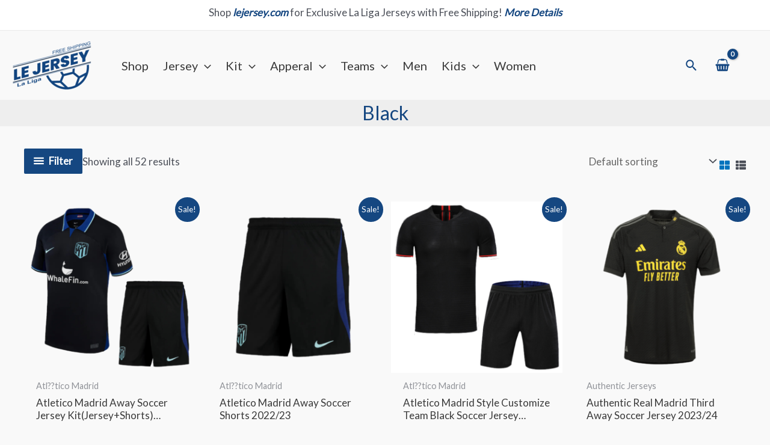

--- FILE ---
content_type: application/javascript
request_url: https://lejersey.com/wp-content/uploads/astra-addon/astra-addon-66a8905a81bc27-50996424.js?ver=4.1.4
body_size: 21804
content:
!function(n){n.fn.isInViewport=function(){var e=n(this).offset().top,a=e+n(this).outerHeight(),s=n(window).scrollTop(),t=s+n(window).height();return s<a&&e<t},AstraMenu={init:function(){this._bind(),document.querySelector("body").addEventListener("astraMenuHashLinkClicked",function(e){AstraMenu._close_fullscreen(e),AstraMenu._close_offcanvas(e)})},_bind:function(){astraAddon.off_canvas_enable||""?(n(document).on("click","."+astraAddon.off_canvas_trigger_class,{class:"ast-off-canvas-overlay"},AstraMenu._enable_offcanvas_overlay),n(document).on("click touchstart",".astra-off-canvas-sidebar-wrapper, .astra-off-canvas-sidebar-wrapper .ast-shop-filter-close",{class:"ast-off-canvas-overlay"},AstraMenu._close_offcanvas)):astraAddon.off_canvas_trigger_class&&n(document).on("click","."+astraAddon.off_canvas_trigger_class,AstraMenu._enable_collapsible_slider),n(document).on("click",".ast-flyout-above-menu-enable .ast-above-header .menu-toggle",AstraMenu._open_above_offcanvas),n(document).on("click touchstart",".ast-flyout-above-menu-overlay .ast-above-header-navigation-wrap, .ast-flyout-above-menu-overlay .ast-above-header .ast-nav-close",AstraMenu._close_above_offcanvas),n(document).on("click",".ast-flyout-below-menu-enable .ast-below-header .menu-toggle",AstraMenu._open_below_offcanvas),n(document).on("click touchstart",".ast-flyout-below-menu-overlay .ast-below-header-navigation-wrap, .ast-flyout-below-menu-overlay .ast-below-header .ast-nav-close",AstraMenu._close_below_offcanvas),n(document).on("click",".ast-fullscreen-below-menu-enable .ast-below-header .menu-toggle",AstraMenu._open_below_fullscreen),n(document).on("click",".ast-fullscreen-below-menu-overlay .ast-below-header .close",AstraMenu._close_below_fullscreen),n(document).on("click",".ast-fullscreen-above-menu-enable .ast-above-header .menu-toggle",AstraMenu._open_above_fullscreen),n(document).on("click",".ast-fullscreen-above-menu-overlay .ast-above-header .close",AstraMenu._close_above_fullscreen),n(document).on("click",".ast-flyout-menu-enable .main-header-bar .menu-toggle",{class:"ast-flyout-menu-overlay"},AstraMenu._enable_primary_menu_overlay),n(document).on("click",".ast-flyout-menu-overlay .main-header-bar-navigation, .ast-flyout-menu-overlay .main-header-bar .ast-nav-close",{class:"ast-flyout-menu-overlay"},AstraMenu._close_offcanvas),n(document).on("click",".ast-flyout-menu-overlay .main-header-bar-navigation",{class:"toggled"},AstraMenu._toggle_menu),n(document).on("click",".ast-fullscreen-menu-enable .main-header-bar .menu-toggle",AstraMenu._open_fullscreen),n(document).on("click",".ast-fullscreen-menu-overlay .main-header-bar .close",AstraMenu._close_fullscreen),n(document).on("click",".ast-fullscreen-menu-overlay .main-header-bar .close",{class:"toggled"},AstraMenu._toggle_menu),n(document).on("ready",AstraMenu._wp_admin_bar_visible),n(window).on("scroll",AstraMenu._wp_admin_bar_visible)},_open_above_fullscreen:function(e){e.preventDefault();var e=n("html").innerWidth(),a=(n("html").css("overflow","hidden"),n("html").innerWidth());n("html").css("margin-right",a-e),n("html").addClass("ast-fullscreen-above-menu-overlay"),n(".ast-above-header-navigation-wrap .close").length||(n(".ast-above-header-navigation-wrap").prepend('<span class="close">'+astraAddon.svgIconClose+"</span>"),n(".ast-above-header-navigation-wrap .close").css("right",a-e))},_open_below_fullscreen:function(e){e.preventDefault();var e=n("html").innerWidth(),a=(n("html").css("overflow","hidden"),n("html").innerWidth());n("html").css("margin-right",a-e),n("html").addClass("ast-fullscreen-below-menu-overlay"),n(".ast-below-header-navigation-wrap .close").length||(n(".ast-below-header-navigation-wrap").prepend('<span class="close">'+astraAddon.svgIconClose+"</span>"),n(".ast-below-header-navigation-wrap .close").css("right",a-e))},_open_fullscreen:function(e){e.preventDefault();var e=n("html").innerWidth(),a=(n("html").css("overflow","hidden"),n("html").innerWidth());n("html").css("margin-right",a-e),n("html").addClass("ast-fullscreen-menu-overlay"),n("html").addClass("ast-fullscreen-active"),n(".main-header-bar nav .close").length||(n(".main-header-bar nav").prepend('<span class="close">'+astraAddon.svgIconClose+"</span>"),n(".main-header-bar nav .close").css("right",a-e)),n(".ast-primary-menu-disabled .ast-header-custom-item .close").length||n(".ast-primary-menu-disabled .ast-header-custom-item .ast-merge-header-navigation-wrap").prepend('<span class="close">'+astraAddon.svgIconClose+"</span>")},_enable_offcanvas_overlay:function(e){e.preventDefault(),n(this).addClass("active");var a=n("html").innerWidth(),s=(n("html").css("overflow","hidden"),n("html").innerWidth());n("html").css("margin-right",s-a),n("html").addClass(e.data.class),setTimeout(function(){n("#cart-accessibility").focus()},100);const t=n(".ast-filter-wrap");t.hasClass("ast-accordion-layout")&&AstraMenu._accordion_initial_height()},_enable_collapsible_slider:function(e){e.preventDefault(),n(this).toggleClass("active"),n("body").hasClass("ast-header-break-point")&&!astraAddon.off_canvas_enable&&n(this).hasClass("active")&&n("html, body").animate({scrollTop:n(".ast-woocommerce-container").offset().top},500),n(".ast-collapse-filter").slideToggle();const a=n(".ast-filter-wrap");a.hasClass("ast-accordion-layout")&&AstraMenu._accordion_initial_height()},_enable_primary_menu_overlay:function(e){e.preventDefault(),n(".main-header-bar-navigation .close").length||n(".main-navigation").before('<span class="ast-nav-close close">'+astraAddon.svgIconClose+"</span>"),n(".ast-merge-header-navigation-wrap .close").length||n(".ast-merge-header-navigation-wrap").append('<span class="ast-nav-close close">'+astraAddon.svgIconClose+"</span>"),n("div.ast-masthead-custom-menu-items .close").length||n("div.ast-masthead-custom-menu-items").append('<span class="ast-nav-close close">'+astraAddon.svgIconClose+"</span>"),astraAddon.sticky_active&&n("html").css("overflow","hidden"),n("html").addClass(e.data.class),n("html").addClass("ast-offcanvas-active")},_open_above_offcanvas:function(e){e.preventDefault(),n(".ast-above-header-section .close").length||n(".ast-above-header-navigation").prepend('<span class="ast-nav-close close">'+astraAddon.svgIconClose+"</span>"),astraAddon.sticky_active&&n("html").css("overflow","hidden"),n("html").addClass("ast-flyout-above-menu-overlay")},_close_above_offcanvas:function(e){e.target.parentNode.parentNode===this&&(n("html").removeClass("ast-flyout-above-menu-overlay"),n(".ast-above-header .menu-toggle").removeClass("toggled"),n(".ast-above-header").removeClass("toggle-on"),astraAddon.sticky_active&&n("html").css("overflow",""))},_open_below_offcanvas:function(e){e.preventDefault(),n(".ast-below-header-actual-nav .close").length||n(".ast-below-header-actual-nav").prepend('<span class="ast-nav-close close">'+astraAddon.svgIconClose+"</span>"),astraAddon.sticky_active&&n("html").css("overflow","hidden"),n("html").addClass("ast-flyout-below-menu-overlay")},_close_below_offcanvas:function(e){e.target.parentNode.parentNode===this&&(n("html").removeClass("ast-flyout-below-menu-overlay"),n(".ast-below-header .menu-toggle").removeClass("toggled"),n(".ast-below-header").removeClass("toggle-on"),astraAddon.sticky_active&&n("html").css("overflow",""))},_close_offcanvas:function(e){const a=n(".astra-off-canvas-sidebar");var s=e.target.parentNode.parentNode===this||"astraMenuHashLinkClicked"===e.type;if(a.length?s||!a.is(e.target)&&0===a.has(e.target).length:s){e.data=e.data||{},e.data.class=e.data.class||"ast-flyout-menu-overlay ast-offcanvas-active",n("html").css({overflow:"","margin-left":"","margin-right":""}),n("html").removeClass(e.data.class);const t=n(".astra-shop-filter-button");t.hasClass("active")&&t.removeClass("active"),setTimeout(function(){n("html").removeClass("ast-offcanvas-active")},300)}},_close_above_fullscreen:function(e){n("html").css({overflow:"","margin-right":""}),n("html").removeClass("ast-fullscreen-above-menu-overlay"),n(".ast-above-header-navigation").removeClass("toggle-on").hide(),n(".ast-above-header .menu-toggle").hasClass("toggled")&&n(".ast-above-header .menu-toggle").removeClass("toggled")},_close_below_fullscreen:function(e){n("html").css({overflow:"","margin-right":""}),n("html").removeClass("ast-fullscreen-below-menu-overlay"),n(".ast-below-header .menu-toggle").hasClass("toggled")&&n(".ast-below-header .menu-toggle").removeClass("toggled")},_close_fullscreen:function(e){n("html").css({overflow:"","margin-right":""}),n("html").removeClass("ast-fullscreen-menu-overlay"),setTimeout(function(){n("html").removeClass("ast-fullscreen-active")},500),n(".main-header-bar-navigation").removeClass("toggle-on").hide()},_toggle_menu:function(e){n(".main-header-bar .menu-toggle").hasClass(e.data.class)&&n(".main-header-bar .menu-toggle").removeClass(e.data.class),n("html").hasClass("ast-fullscreen-active")&&setTimeout(function(){n("html").removeClass("ast-fullscreen-active")},500)},_toggle_above_menu:function(e){n(".ast-above-header .menu-toggle").hasClass(e.data.class)&&n(".ast-above-header .menu-toggle").removeClass(e.data.class)},_wp_admin_bar_visible:function(e){var a=n("#wpadminbar");a.length&&(a.isInViewport()?n("body").hasClass("ast-admin-bar-visible")||n("body").addClass("ast-admin-bar-visible"):n("body").hasClass("ast-admin-bar-visible")&&n("body").removeClass("ast-admin-bar-visible"))},_accordion_initial_height:function(e){n(".ast-filter-content").each(function(e,a){var s=n(this).innerHeight();n(a).css("max-height",s+"px")})}},n(function(){AstraMenu.init()})}(jQuery);astraToggleSetupPro=function(e,a,t){var l,n,o,r=!1;if(0<(l="off-canvas"===e||"full-width"===e?(n=document.querySelectorAll("#ast-mobile-popup, #ast-mobile-header"),(o=a.classList.contains("ast-header-break-point")?document.querySelectorAll("#ast-mobile-header .main-header-menu-toggle"):document.querySelectorAll("#ast-desktop-header .main-header-menu-toggle")).length):a.classList.contains("ast-header-break-point")?(n=document.querySelectorAll("#ast-mobile-header"),(r=!(0<(l=(o=document.querySelectorAll("#ast-mobile-header .main-header-menu-toggle")).length)))?1:l):(n=document.querySelectorAll("#ast-desktop-header"),(o=document.querySelectorAll("#ast-desktop-header .main-header-menu-toggle")).length))||r)for(var s=0;s<l;s++)if(r||(o[s].setAttribute("data-index",s),t[s]||(t[s]=o[s],o[s].addEventListener("click",astraNavMenuToggle,!1))),void 0!==n[s])for(var d,i=0;i<n.length;i++)if(0<(d=document.querySelector("header.site-header").classList.contains("ast-builder-menu-toggle-link")?n[i].querySelectorAll("ul.main-header-menu .menu-item-has-children > .menu-link, ul.main-header-menu .ast-menu-toggle"):n[i].querySelectorAll("ul.main-header-menu .ast-menu-toggle")).length)for(var g=0;g<d.length;g++)d[g].addEventListener("click",AstraToggleSubMenu,!1)},astraNavMenuTogglePro=function(e,a,t,l){e.preventDefault();var n=e.target.closest("#ast-desktop-header"),o=document.querySelector("#masthead > #ast-desktop-header .ast-desktop-header-content"),r=(n=null!=n&&""!==n?n.querySelector(".main-header-menu-toggle"):document.querySelector("#masthead > #ast-desktop-header .main-header-menu-toggle"),document.querySelector("#masthead > #ast-desktop-header .ast-desktop-header-content .main-header-bar-navigation"));if("desktop"===e.currentTarget.trigger_type)return null!==r&&""!==r&&void 0!==r&&(astraToggleClass(r,"toggle-on"),r.classList.contains("toggle-on")?r.style.display="block":r.style.display=""),astraToggleClass(n,"toggled"),void(n.classList.contains("toggled")?(a.classList.add("ast-main-header-nav-open"),"dropdown"===t&&(o.style.display="block")):(a.classList.remove("ast-main-header-nav-open"),o.style.display="none"));e=document.querySelectorAll("#masthead > #ast-mobile-header .main-header-bar-navigation"),menu_toggle_all=document.querySelectorAll("#masthead > #ast-mobile-header .main-header-menu-toggle"),r="0",n=!1;if(null!==l.closest("#ast-fixed-header")&&(e=document.querySelectorAll("#ast-fixed-header > #ast-mobile-header .main-header-bar-navigation"),menu_toggle_all=document.querySelectorAll("#ast-fixed-header .main-header-menu-toggle"),r="0",n=!0),void 0===e[r])return!1;for(var s=e[r].querySelectorAll(".menu-item-has-children"),d=0;d<s.length;d++){s[d].classList.remove("ast-submenu-expanded");for(var i=s[d].querySelectorAll(".sub-menu"),g=0;g<i.length;g++)i[g].style.display="none"}-1!==(l.getAttribute("class")||"").indexOf("main-header-menu-toggle")&&(astraToggleClass(e[r],"toggle-on"),astraToggleClass(menu_toggle_all[r],"toggled"),n&&1<menu_toggle_all.length&&astraToggleClass(menu_toggle_all[1],"toggled"),e[r].classList.contains("toggle-on")?(e[r].style.display="block",a.classList.add("ast-main-header-nav-open")):(e[r].style.display="",a.classList.remove("ast-main-header-nav-open")))};var tns=function(){var t=window,Fi=t.requestAnimationFrame||t.webkitRequestAnimationFrame||t.mozRequestAnimationFrame||t.msRequestAnimationFrame||function(t){return setTimeout(t,16)},e=window,ji=e.cancelAnimationFrame||e.mozCancelAnimationFrame||function(t){clearTimeout(t)};function Vi(t){for(var e,n,i,a=t||{},o=1,r=arguments.length;o<r;o++)if(null!==(e=arguments[o]))for(n in e)a!==(i=e[n])&&void 0!==i&&(a[n]=i);return a}function Gi(t){return 0<=["true","false"].indexOf(t)?JSON.parse(t):t}function Qi(t,e,n,i){if(i)try{t.setItem(e,n)}catch(t){}return n}function Xi(){var t=document,e=t.body;return e||((e=t.createElement("body")).fake=!0),e}var n=document.documentElement;function Yi(t){var e="";return t.fake&&(e=n.style.overflow,t.style.background="",t.style.overflow=n.style.overflow="hidden",n.appendChild(t)),e}function Ki(t,e){t.fake&&(t.remove(),n.style.overflow=e,n.offsetHeight)}function Ji(t,e,n,i){"insertRule"in t?t.insertRule(e+"{"+n+"}",i):t.addRule(e,n,i)}function Ui(t){return("insertRule"in t?t.cssRules:t.rules).length}function _i(t,e,n){for(var i=0,a=t.length;i<a;i++)e.call(n,t[i],i)}var Zi=(e="classList"in document.createElement("_"))?function(t,e){return t.classList.contains(e)}:function(t,e){return 0<=t.className.indexOf(e)},$i=e?function(t,e){Zi(t,e)||t.classList.add(e)}:function(t,e){Zi(t,e)||(t.className+=" "+e)},ta=e?function(t,e){Zi(t,e)&&t.classList.remove(e)}:function(t,e){Zi(t,e)&&(t.className=t.className.replace(e,""))};function ea(t,e){return t.hasAttribute(e)}function na(t,e){return t.getAttribute(e)}function o(t){return void 0!==t.item}function ia(t,e){if(t=o(t)||t instanceof Array?t:[t],"[object Object]"===Object.prototype.toString.call(e))for(var n=t.length;n--;)for(var i in e)t[n].setAttribute(i,e[i])}function aa(t,e){t=o(t)||t instanceof Array?t:[t];for(var n=(e=e instanceof Array?e:[e]).length,i=t.length;i--;)for(var a=n;a--;)t[i].removeAttribute(e[a])}function oa(t){for(var e=[],n=0,i=t.length;n<i;n++)e.push(t[n]);return e}function ra(t,e){"none"!==t.style.display&&(t.style.display="none")}function ua(t,e){"none"===t.style.display&&(t.style.display="")}function la(t){return"none"!==window.getComputedStyle(t).display}function sa(e){var n,i;"string"==typeof e&&(n=[e],i=e.charAt(0).toUpperCase()+e.substr(1),["Webkit","Moz","ms","O"].forEach(function(t){"ms"===t&&"transform"!==e||n.push(t+i)}),e=n);for(var t=document.createElement("fakeelement"),a=(e.length,0);a<e.length;a++){var o=e[a];if(void 0!==t.style[o])return o}return!1}function ca(t,e){var n=!1;return/^Webkit/.test(t)?n="webkit"+e+"End":/^O/.test(t)?n="o"+e+"End":t&&(n=e.toLowerCase()+"end"),n}var i=!1;try{var a=Object.defineProperty({},"passive",{get:function(){i=!0}});window.addEventListener("test",null,a)}catch(t){}var r=!!i&&{passive:!0};function da(t,e,n){for(var i in e){var a=0<=["touchstart","touchmove"].indexOf(i)&&!n&&r;t.addEventListener(i,e[i],a)}}function fa(t,e){for(var n in e){var i=0<=["touchstart","touchmove"].indexOf(n)&&r;t.removeEventListener(n,e[n],i)}}function pa(){return{topics:{},on:function(t,e){this.topics[t]=this.topics[t]||[],this.topics[t].push(e)},off:function(t,e){if(this.topics[t])for(var n=0;n<this.topics[t].length;n++)if(this.topics[t][n]===e){this.topics[t].splice(n,1);break}},emit:function(e,n){n.type=e,this.topics[e]&&this.topics[e].forEach(function(t){t(n,e)})}}}return Object.keys||(Object.keys=function(t){var e,n=[];for(e in t)Object.prototype.hasOwnProperty.call(t,e)&&n.push(e);return n}),"remove"in Element.prototype||(Element.prototype.remove=function(){this.parentNode&&this.parentNode.removeChild(this)}),function i(N){N=Vi({container:".slider",mode:"carousel",axis:"horizontal",items:1,gutter:0,edgePadding:0,fixedWidth:!1,autoWidth:!1,viewportMax:!1,slideBy:1,center:!1,controls:!0,controlsPosition:"top",controlsText:["prev","next"],controlsContainer:!1,prevButton:!1,nextButton:!1,nav:!0,navPosition:"top",navContainer:!1,navAsThumbnails:!1,arrowKeys:!1,speed:300,autoplay:!1,autoplayPosition:"top",autoplayTimeout:5e3,autoplayDirection:"forward",autoplayText:["start","stop"],autoplayHoverPause:!1,autoplayButton:!1,autoplayButtonOutput:!0,autoplayResetOnVisibility:!0,animateIn:"tns-fadeIn",animateOut:"tns-fadeOut",animateNormal:"tns-normal",animateDelay:!1,loop:!0,rewind:!1,autoHeight:!1,responsive:!1,lazyload:!1,lazyloadSelector:".tns-lazy-img",touch:!0,mouseDrag:!1,swipeAngle:15,nested:!1,preventActionWhenRunning:!1,preventScrollOnTouch:!1,freezable:!0,onInit:!1,useLocalStorage:!0,nonce:!1},N||{});var B=document,a=window,o={ENTER:13,SPACE:32,LEFT:37,RIGHT:39},e={};if(t=N.useLocalStorage){var l=navigator.userAgent,s=new Date;try{(e=a.localStorage)?(e.setItem(s,s),t=e.getItem(s)==s,e.removeItem(s)):t=!1,t||(e={})}catch(l){t=!1}t&&(e.tnsApp&&e.tnsApp!==l&&["tC","tPL","tMQ","tTf","t3D","tTDu","tTDe","tADu","tADe","tTE","tAE"].forEach(function(t){e.removeItem(t)}),localStorage.tnsApp=l)}var c=e.tC?Gi(e.tC):Qi(e,"tC",function(){var t=document,e=Xi(),n=Yi(e),i=t.createElement("div"),a=!1;e.appendChild(i);try{for(var o,r="(10px * 10)",u=["calc"+r,"-moz-calc"+r,"-webkit-calc"+r],l=0;l<3;l++)if(o=u[l],i.style.width=o,100===i.offsetWidth){a=o.replace(r,"");break}}catch(t){}return e.fake?Ki(e,n):i.remove(),a}(),t),f=e.tPL?Gi(e.tPL):Qi(e,"tPL",function(){var t=document,e=Xi(),n=Yi(e),i=t.createElement("div"),t=t.createElement("div"),a="";i.className="tns-t-subp2",t.className="tns-t-ct";for(var o=0;o<70;o++)a+="<div></div>";return t.innerHTML=a,i.appendChild(t),e.appendChild(i),t=Math.abs(i.getBoundingClientRect().left-t.children[67].getBoundingClientRect().left)<2,e.fake?Ki(e,n):i.remove(),t}(),t),at=e.tMQ?Gi(e.tMQ):Qi(e,"tMQ",function(){if(window.matchMedia||window.msMatchMedia)return!0;var t=document,e=Xi(),n=Yi(e),i=t.createElement("div"),a=t.createElement("style"),o="@media all and (min-width:1px){.tns-mq-test{position:absolute}}";return a.type="text/css",i.className="tns-mq-test",e.appendChild(a),e.appendChild(i),a.styleSheet?a.styleSheet.cssText=o:a.appendChild(t.createTextNode(o)),o=(window.getComputedStyle?window.getComputedStyle(i):i.currentStyle).position,e.fake?Ki(e,n):i.remove(),"absolute"===o}(),t),p=e.tTf?Gi(e.tTf):Qi(e,"tTf",sa("transform"),t),v=e.t3D?Gi(e.t3D):Qi(e,"t3D",function(t){if(!t)return!1;if(!window.getComputedStyle)return!1;var e=document,n=Xi(),i=Yi(n),a=e.createElement("p"),e=9<t.length?"-"+t.slice(0,-9).toLowerCase()+"-":"";return e+="transform",n.insertBefore(a,null),a.style[t]="translate3d(1px,1px,1px)",e=window.getComputedStyle(a).getPropertyValue(e),n.fake?Ki(n,i):a.remove(),void 0!==e&&0<e.length&&"none"!==e}(p),t),d=e.tTDu?Gi(e.tTDu):Qi(e,"tTDu",sa("transitionDuration"),t),h=e.tTDe?Gi(e.tTDe):Qi(e,"tTDe",sa("transitionDelay"),t),m=e.tADu?Gi(e.tADu):Qi(e,"tADu",sa("animationDuration"),t),y=e.tADe?Gi(e.tADe):Qi(e,"tADe",sa("animationDelay"),t),g=e.tTE?Gi(e.tTE):Qi(e,"tTE",ca(d,"Transition"),t),x=e.tAE?Gi(e.tAE):Qi(e,"tAE",ca(m,"Animation"),t),b=(a.console&&a.console.warn,["container","controlsContainer","prevButton","nextButton","navContainer","autoplayButton"]),w={};if(b.forEach(function(t){var e,n;"string"==typeof N[t]&&(e=N[t],n=B.querySelector(e),w[t]=e,n&&n.nodeName&&(N[t]=n))}),!(N.container.children.length<1)){var ot,rt,C,ut,S=N.responsive,lt=N.nested,H="carousel"===N.mode;if(S){0 in S&&(N=Vi(N,S[0]),delete S[0]);var M,T={};for(M in S){var E="number"==typeof(E=S[M])?{items:E}:E;T[M]=E}S=T,T=null}H||function t(e){for(var n in e)H||("slideBy"===n&&(e[n]="page"),"edgePadding"===n&&(e[n]=!1),"autoHeight"===n&&(e[n]=!1)),"responsive"===n&&t(e[n])}(N),H||(N.axis="horizontal",N.slideBy="page",N.edgePadding=!1,ot=N.animateIn,rt=N.animateOut,C=N.animateDelay,ut=N.animateNormal);var A,st,O="horizontal"===N.axis,r=B.createElement("div"),ct=B.createElement("div"),D=N.container,L=D.parentNode,dt=D.outerHTML,k=D.children,R=k.length,ft=Cn(),pt=!1;S&&Fn(),H&&(D.className+=" tns-vpfix");var u,vt,ht,mt,yt,gt,I,xt,P,z,bt,wt,Ct,W,Mt,Tt,Et,At,Lt,Nt,Bt,St,Ht,Ot,Dt,kt,Rt,It,Pt,q,zt,Wt,qt,Ft,jt,Vt,Gt,Qt,F=N.autoWidth,j=nt("fixedWidth"),V=nt("edgePadding"),G=nt("gutter"),Q=Tn(),X=nt("center"),Y=F?1:Math.floor(nt("items")),Xt=nt("slideBy"),Yt=N.viewportMax||N.fixedWidthViewportWidth,Kt=nt("arrowKeys"),Jt=nt("speed"),Ut=N.rewind,K=!Ut&&N.loop,_t=nt("autoHeight"),Zt=nt("controls"),$t=nt("controlsText"),te=nt("nav"),ee=nt("touch"),ne=nt("mouseDrag"),J=nt("autoplay"),ie=nt("autoplayTimeout"),ae=nt("autoplayText"),oe=nt("autoplayHoverPause"),re=nt("autoplayResetOnVisibility"),U=(s=nt("nonce"),t=document.createElement("style"),s&&t.setAttribute("nonce",s),document.querySelector("head").appendChild(t),t.sheet||t.styleSheet),ue=N.lazyload,le=N.lazyloadSelector,se=[],_=K?(t=function(){if(F||j&&!Yt)return R-1;var t=j?"fixedWidth":"items",e=[];if((j||N[t]<R)&&e.push(N[t]),S)for(var n in S)(n=S[n][t])&&(j||n<R)&&e.push(n);return e.length||e.push(0),Math.ceil(j?Yt/Math.min.apply(null,e):Math.max.apply(null,e))}(),mt=H?Math.ceil((5*t-R)/2):4*t-R,mt=Math.max(t,mt),En("edgePadding")?mt+1:mt):0,Z=H?R+2*_:R+_,ce=!(!j&&!F||K),de=j?pi():null,fe=!H||!K,pe=O?"left":"top",ve="",he="",me=j?function(){return X&&!K?R-1:Math.ceil(-de/(j+G))}:F?function(){for(var t=0;t<Z;t++)if(u[t]>=-de)return t}:function(){return X&&H&&!K?R-1:K||H?Math.max(0,Z-Math.ceil(Y)):Z-1},$=xn(nt("startIndex")),ye=$,ge=(gn(),0),xe=F?null:me(),be=N.preventActionWhenRunning,we=N.swipeAngle,Ce=!we||"?",Me=!1,Te=N.onInit,tt=new pa,Ee=" tns-slider tns-"+N.mode,et=D.id||(mt=window.tnsId,window.tnsId=mt?mt+1:1,"tns"+window.tnsId),Ae=nt("disable"),Le=!1,Ne=N.freezable,Be=!(!Ne||F)&&qn(),Se=!1,He={click:Ci,keydown:function(t){t=Si(t);var e=[o.LEFT,o.RIGHT].indexOf(t.keyCode);0<=e&&(0===e?P.disabled||Ci(t,-1):z.disabled||Ci(t,1))}},Oe={click:function(t){if(Me){if(be)return;bi()}for(var e,n,i=Hi(t=Si(t));i!==W&&!ea(i,"data-nav");)i=i.parentNode;ea(i,"data-nav")&&(e=At=Number(na(i,"data-nav")),n=j||F?e*R/Tt:e*Y,wi(qe?e:Math.min(Math.ceil(n),R-1),t),Lt===e&&(Dt&&Li(),At=-1))},keydown:function(t){t=Si(t);var e,n=B.activeElement;ea(n,"data-nav")&&(e=[o.LEFT,o.RIGHT,o.ENTER,o.SPACE].indexOf(t.keyCode),n=Number(na(n,"data-nav")),0<=e&&(0===e?0<n&&Bi(Ct[n-1]):1===e?n<Tt-1&&Bi(Ct[n+1]):wi(At=n,t)))}},De={mouseover:function(){Dt&&(Ti(),kt=!0)},mouseout:function(){kt&&(Mi(),kt=!1)}},ke={visibilitychange:function(){B.hidden?Dt&&(Ti(),It=!0):It&&(Mi(),It=!1)}},Re={keydown:function(t){t=Si(t);var e=[o.LEFT,o.RIGHT].indexOf(t.keyCode);0<=e&&Ci(t,0===e?-1:1)}},Ie={touchstart:Ri,touchmove:Ii,touchend:Pi,touchcancel:Pi},Pe={mousedown:Ri,mousemove:Ii,mouseup:Pi,mouseleave:Pi},ze=En("controls"),We=En("nav"),qe=!!F||N.navAsThumbnails,Fe=En("autoplay"),t=En("touch"),je=En("mouseDrag"),Ve="tns-slide-active",Ge="tns-slide-cloned",Qe="tns-complete",Xe={load:function(t){Un(Hi(t))},error:function(t){t=Hi(t),$i(t,"failed"),_n(t)}},Ye="force"===N.preventScrollOnTouch;if(ze&&(I=N.controlsContainer,xt=N.controlsContainer?N.controlsContainer.outerHTML:"",P=N.prevButton,z=N.nextButton,bt=N.prevButton?N.prevButton.outerHTML:"",wt=N.nextButton?N.nextButton.outerHTML:""),We&&(W=N.navContainer,Mt=N.navContainer?N.navContainer.outerHTML:"",Tt=F?R:Wi(),Et=0,At=-1,Lt=wn(),Nt=Lt,Bt="tns-nav-active",St="Carousel Page ",Ht=" (Current Slide)"),Fe&&(Pt="forward"===N.autoplayDirection?1:-1,q=N.autoplayButton,zt=N.autoplayButton?N.autoplayButton.outerHTML:"",Wt=["<span class='tns-visually-hidden'>"," animation</span>"]),(t||je)&&(jt={},Gt=!(Vt={}),Qt=O?function(t,e){return t.x-e.x}:function(t,e){return t.y-e.y}),F||yn(Ae||Be),p&&(pe=p,ve="translate",he=v?(ve+=O?"3d(":"3d(0px, ",O?", 0px, 0px)":", 0px)"):(ve+=O?"X(":"Y(",")")),H&&(D.className=D.className.replace("tns-vpfix","")),En("gutter"),r.className="tns-outer",ct.className="tns-inner",r.id=et+"-ow",ct.id=et+"-iw",""===D.id&&(D.id=et),Ee=Ee+(f||F?" tns-subpixel":" tns-no-subpixel")+(c?" tns-calc":" tns-no-calc"),F&&(Ee+=" tns-autowidth"),Ee+=" tns-"+N.axis,D.className+=Ee,H?((A=B.createElement("div")).id=et+"-mw",A.className="tns-ovh",r.appendChild(A),A.appendChild(ct)):r.appendChild(ct),_t&&((A||ct).className+=" tns-ah"),L.insertBefore(r,D),ct.appendChild(D),_i(k,function(t,e){$i(t,"tns-item"),t.id||(t.id=et+"-item"+e),!H&&ut&&$i(t,ut),ia(t,{"aria-hidden":"true",tabindex:"-1"})}),_){for(var Ke=B.createDocumentFragment(),Je=B.createDocumentFragment(),Ue=_;Ue--;){var _e=Ue%R,Ze=k[_e].cloneNode(!0);$i(Ze,Ge),aa(Ze,"id"),Je.insertBefore(Ze,Je.firstChild),H&&(_e=k[R-1-_e].cloneNode(!0),$i(_e,Ge),aa(_e,"id"),Ke.appendChild(_e))}D.insertBefore(Ke,D.firstChild),D.appendChild(Je),k=D.children}if(!H)for(var $e=$,tn=$+Math.min(R,Y);$e<tn;$e++){var en=k[$e];en.style.left=100*($e-$)/Y+"%",$i(en,ot),ta(en,ut)}if(O&&(f||F?(Ji(U,"#"+et+" > .tns-item","font-size:"+a.getComputedStyle(k[0]).fontSize+";",Ui(U)),Ji(U,"#"+et,"font-size:0;",Ui(U))):H&&_i(k,function(t,e){t.style.marginLeft=c?c+"("+100*e+"% / "+Z+")":100*e/Z+"%"})),at?(d&&(n=A&&N.autoHeight?Hn(N.speed):"",Ji(U,"#"+et+"-mw",n,Ui(U))),n=An(N.edgePadding,N.gutter,N.fixedWidth,N.speed,N.autoHeight),Ji(U,"#"+et+"-iw",n,Ui(U)),H&&(n=O&&!F?"width:"+Ln(N.fixedWidth,N.gutter,N.items)+";":"",d&&(n+=Hn(Jt)),Ji(U,"#"+et,n,Ui(U))),n=O&&!F?Nn(N.fixedWidth,N.gutter,N.items):"",N.gutter&&(n+=Bn(N.gutter)),H||(d&&(n+=Hn(Jt)),m&&(n+=On(Jt)))):(H&&_t&&(A.style[d]=Jt/1e3+"s"),ct.style.cssText=An(V,G,j,_t),H&&O&&!F&&(D.style.width=Ln(j,G,Y)),n=O&&!F?Nn(j,G,Y):"",G&&(n+=Bn(G))),n&&Ji(U,"#"+et+" > .tns-item",n,Ui(U)),S&&at)for(var nn in S){var nn=parseInt(nn),an=S[nn],n="",on="",rn="",un="",ln="",sn=F?null:nt("items",nn),cn=nt("fixedWidth",nn),dn=nt("speed",nn),fn=nt("edgePadding",nn),pn=nt("autoHeight",nn),vn=nt("gutter",nn);d&&A&&nt("autoHeight",nn)&&"speed"in an&&(on="#"+et+"-mw{"+Hn(dn)+"}"),("edgePadding"in an||"gutter"in an)&&(rn="#"+et+"-iw{"+An(fn,vn,cn,dn,pn)+"}"),H&&O&&!F&&("fixedWidth"in an||"items"in an||j&&"gutter"in an)&&(un="width:"+Ln(cn,vn,sn)+";"),d&&"speed"in an&&(un+=Hn(dn)),un=un&&"#"+et+"{"+un+"}",("fixedWidth"in an||j&&"gutter"in an||!H&&"items"in an)&&(ln+=Nn(cn,vn,sn)),"gutter"in an&&(ln+=Bn(vn)),!H&&"speed"in an&&(d&&(ln+=Hn(dn)),m&&(ln+=On(dn))),(n=on+rn+un+(ln=ln&&"#"+et+" > .tns-item{"+ln+"}"))&&U.insertRule("@media (min-width: "+nn/16+"em) {"+n+"}",U.cssRules.length)}Dn();var hn=K?H?function(){var t=ge,e=xe;t+=Xt,e-=Xt,V?(t+=1,--e):j&&(Q+G)%(j+G)&&--e,_&&(e<$?$-=R:$<t&&($+=R))}:function(){if(xe<$)for(;ge+R<=$;)$-=R;else if($<ge)for(;$<=xe-R;)$+=R}:function(){$=Math.max(ge,Math.min(xe,$))},mn=H?function(){var e,n,i,a,t,o,r,u,l,s,c;di(D,""),d||!Jt?(mi(),Jt&&la(D)||bi()):(e=D,n=pe,i=ve,a=he,t=vi(),o=Jt,r=bi,u=Math.min(o,10),l=0<=t.indexOf("%")?"%":"px",t=t.replace(l,""),s=Number(e.style[n].replace(i,"").replace(a,"").replace(l,"")),c=(t-s)/o*u,setTimeout(function t(){o-=u,s+=c,e.style[n]=i+s+l+a,0<o?setTimeout(t,u):r()},u)),O||zi()}:function(){se=[];var t={};t[g]=t[x]=bi,fa(k[ye],t),da(k[$],t),yi(ye,ot,rt,!0),yi($,ut,ot),g&&x&&Jt&&la(D)||bi()};return{version:"2.9.4",getInfo:it,events:tt,goTo:wi,play:function(){J&&!Dt&&(Ai(),Rt=!1)},pause:function(){Dt&&(Li(),Rt=!0)},isOn:pt,updateSliderHeight:ii,refresh:Dn,destroy:function(){var t;U.disabled=!0,U.ownerNode&&U.ownerNode.remove(),fa(a,{resize:zn}),Kt&&fa(B,Re),I&&fa(I,He),W&&fa(W,Oe),fa(D,De),fa(D,ke),q&&fa(q,{click:Ni}),J&&clearInterval(Ot),H&&g&&((t={})[g]=bi,fa(D,t)),ee&&fa(D,Ie),ne&&fa(D,Pe);var e,o=[dt,xt,bt,wt,Mt,zt];for(e in b.forEach(function(t,e){var n,i,a="container"===t?r:N[t];"object"==typeof a&&a&&(n=!!a.previousElementSibling&&a.previousElementSibling,i=a.parentNode,a.outerHTML=o[e],N[t]=n?n.nextElementSibling:i.firstElementChild)}),b=ot=rt=C=ut=O=r=ct=D=L=dt=k=R=st=ft=F=j=V=G=Q=Y=Xt=Yt=Kt=Jt=Ut=K=_t=U=ue=u=se=_=Z=ce=de=fe=pe=ve=he=me=$=ye=ge=xe=we=Ce=Me=Te=tt=Ee=et=Ae=Le=Ne=Be=Se=He=Oe=De=ke=Re=Ie=Pe=ze=We=qe=Fe=je=Ve=Qe=Xe=vt=Zt=$t=I=xt=P=z=yt=gt=te=W=Mt=Ct=Tt=Et=At=Lt=Nt=Bt=St=Ht=J=ie=Pt=ae=oe=q=zt=re=Wt=Ot=Dt=kt=Rt=It=jt=Vt=qt=Gt=Ft=Qt=ee=ne=null,this)"rebuild"!==e&&(this[e]=null);pt=!1},rebuild:function(){return i(Vi(N,w))}}}function yn(t){t&&(Zt=te=ee=ne=Kt=J=oe=re=!1)}function gn(){for(var t=H?$-_:$;t<0;)t+=R;return t%R+1}function xn(t){return t=t?Math.max(0,Math.min(K?R-1:R-Y,t)):0,H?t+_:t}function bn(t){for(null==t&&(t=$),H&&(t-=_);t<0;)t+=R;return Math.floor(t%R)}function wn(){var t=bn(),t=qe?t:j||F?Math.ceil((t+1)*Tt/R-1):Math.floor(t/Y);return!K&&H&&$===xe?Tt-1:t}function Cn(){return a.innerWidth||B.documentElement.clientWidth||B.body.clientWidth}function Mn(t){return"top"===t?"afterbegin":"beforeend"}function Tn(){var t=V?2*V-G:0;return function t(e){var n,i;if(null!=e)return i=B.createElement("div"),e.appendChild(i),n=(n=i.getBoundingClientRect()).right-n.left,i.remove(),n||t(e.parentNode)}(L)-t}function En(t){if(N[t])return!0;if(S)for(var e in S)if(S[e][t])return!0;return!1}function nt(t,e){if(null==e&&(e=ft),"items"===t&&j)return Math.floor((Q+G)/(j+G))||1;var n=N[t];if(S)for(var i in S)e>=parseInt(i)&&t in S[i]&&(n=S[i][t]);return"slideBy"===t&&"page"===n&&(n=nt("items")),H||"slideBy"!==t&&"items"!==t?n:Math.floor(n)}function An(t,e,n,i,a){var o,r="";return void 0!==t?(o=t,e&&(o-=e),r=O?"margin: 0 "+o+"px 0 "+t+"px;":"margin: "+t+"px 0 "+o+"px 0;"):e&&!n&&(e="-"+e+"px",r="margin: 0 "+(O?e+" 0 0":"0 "+e+" 0")+";"),!H&&a&&d&&i&&(r+=Hn(i)),r}function Ln(t,e,n){return t?(t+e)*Z+"px":c?c+"("+100*Z+"% / "+n+")":100*Z/n+"%"}function Nn(t,e,n){var i="width:"+(t?t+e+"px":(H||(n=Math.floor(n)),i=H?Z:n,c?c+"(100% / "+i+")":100/i+"%"));return"inner"!==lt?i+";":i+" !important;"}function Bn(t){return!1!==t?(O?"padding-":"margin-")+(O?"right":"bottom")+": "+t+"px;":""}function Sn(t,e){return(e=t.substring(0,t.length-e).toLowerCase())&&"-"+e+"-"}function Hn(t){return Sn(d,18)+"transition-duration:"+t/1e3+"s;"}function On(t){return Sn(m,17)+"animation-duration:"+t/1e3+"s;"}function Dn(){var t;En("autoHeight")||F||!O?(_i(t=D.querySelectorAll("img"),function(t){var e=t.src;ue||(e&&e.indexOf("data:image")<0?(t.src="",da(t,Xe),$i(t,"loading"),t.src=e):Un(t))}),Fi(function(){ti(oa(t),function(){vt=!0})}),En("autoHeight")&&(t=Zn($,Math.min($+Y-1,Z-1))),ue?kn():Fi(function(){ti(oa(t),kn)})):(H&&hi(),In(),Pn())}function kn(){var i;F&&1<R?(i=K?$:R-1,function t(){var e=k[i].getBoundingClientRect().left,n=k[i-1].getBoundingClientRect().right;Math.abs(e-n)<=1?Rn():setTimeout(function(){t()},16)}()):Rn()}function Rn(){O&&!F||(ai(),F?(de=pi(),Ne&&(Be=qn()),xe=me(),yn(Ae||Be)):zi()),H&&hi(),In(),Pn()}function In(){var t,e;if(oi(),r.insertAdjacentHTML("afterbegin",'<div class="tns-liveregion tns-visually-hidden" aria-live="polite" aria-atomic="true">slide <span class="current">'+Yn()+"</span>  of "+R+"</div>"),ht=r.querySelector(".tns-liveregion .current"),Fe&&(e=J?"stop":"start",q?ia(q,{"data-action":e}):N.autoplayButtonOutput&&(r.insertAdjacentHTML(Mn(N.autoplayPosition),'<button type="button" data-action="'+e+'">'+Wt[0]+e+Wt[1]+ae[0]+"</button>"),q=r.querySelector("[data-action]")),q&&da(q,{click:Ni}),J&&(Ai(),oe&&da(D,De),re&&da(D,ke))),We){if(W)ia(W,{"aria-label":"Carousel Pagination"}),_i(Ct=W.children,function(t,e){ia(t,{"data-nav":e,tabindex:"-1","aria-label":St+(e+1),"aria-controls":et})});else{for(var n="",i=qe?"":'style="display:none"',a=0;a<R;a++)n+='<button type="button" data-nav="'+a+'" tabindex="-1" aria-controls="'+et+'" '+i+' aria-label="'+St+(a+1)+'"></button>';r.insertAdjacentHTML(Mn(N.navPosition),n='<div class="tns-nav" aria-label="Carousel Pagination">'+n+"</div>"),W=r.querySelector(".tns-nav"),Ct=W.children}qi(),d&&(t=d.substring(0,d.length-18).toLowerCase(),e="transition: all "+Jt/1e3+"s",Ji(U,"[aria-controls^="+et+"-item]",e=t?"-"+t+"-"+e:e,Ui(U))),ia(Ct[Lt],{"aria-label":St+(Lt+1)+Ht}),aa(Ct[Lt],"tabindex"),$i(Ct[Lt],Bt),da(W,Oe)}ze&&(I||P&&z||(r.insertAdjacentHTML(Mn(N.controlsPosition),'<div class="tns-controls" aria-label="Carousel Navigation" tabindex="0"><button type="button" data-controls="prev" tabindex="-1" aria-controls="'+et+'">'+$t[0]+'</button><button type="button" data-controls="next" tabindex="-1" aria-controls="'+et+'">'+$t[1]+"</button></div>"),I=r.querySelector(".tns-controls")),P&&z||(P=I.children[0],z=I.children[1]),N.controlsContainer&&ia(I,{"aria-label":"Carousel Navigation",tabindex:"0"}),(N.controlsContainer||N.prevButton&&N.nextButton)&&ia([P,z],{"aria-controls":et,tabindex:"-1"}),(N.controlsContainer||N.prevButton&&N.nextButton)&&(ia(P,{"data-controls":"prev"}),ia(z,{"data-controls":"next"})),yt=ui(P),gt=ui(z),ci(),I?da(I,He):(da(P,He),da(z,He))),jn()}function Pn(){var t;H&&g&&((t={})[g]=bi,da(D,t)),ee&&da(D,Ie,N.preventScrollOnTouch),ne&&da(D,Pe),Kt&&da(B,Re),"inner"===lt?tt.on("outerResized",function(){Wn(),tt.emit("innerLoaded",it())}):(S||j||F||_t||!O)&&da(a,{resize:zn}),_t&&("outer"===lt?tt.on("innerLoaded",$n):Ae||$n()),Jn(),Ae?Qn():Be&&Gn(),tt.on("indexChanged",ei),"inner"===lt&&tt.emit("innerLoaded",it()),"function"==typeof Te&&Te(it()),pt=!0}function zn(t){Fi(function(){Wn(Si(t))})}function Wn(t){var e,n,i,a,o,r,u,l,s,c,d,f,p,v,h,m,y,g,x,b,w,C;if(pt){if("outer"===lt&&tt.emit("outerResized",it(t)),ft=Cn(),v=st,n=!1,S&&(Fn(),(e=v!==st)&&tt.emit("newBreakpointStart",it(t))),i=Y,a=Ae,o=Be,r=Kt,u=Zt,l=te,s=ee,c=ne,d=J,f=oe,p=re,v=$,e&&(h=j,x=_t,b=$t,g=X,m=ae,at||(C=G,y=V)),Kt=nt("arrowKeys"),Zt=nt("controls"),te=nt("nav"),ee=nt("touch"),X=nt("center"),ne=nt("mouseDrag"),J=nt("autoplay"),oe=nt("autoplayHoverPause"),re=nt("autoplayResetOnVisibility"),e&&(Ae=nt("disable"),j=nt("fixedWidth"),Jt=nt("speed"),_t=nt("autoHeight"),$t=nt("controlsText"),ae=nt("autoplayText"),ie=nt("autoplayTimeout"),at||(V=nt("edgePadding"),G=nt("gutter"))),yn(Ae),Q=Tn(),O&&!F||Ae||(ai(),O||(zi(),n=!0)),(j||F)&&(de=pi(),xe=me()),(e||j)&&(Y=nt("items"),Xt=nt("slideBy"),(w=Y!==i)&&(j||F||(xe=me()),hn())),e&&Ae!==a&&(Ae?Qn:function(){if(Le){if(U.disabled=!1,D.className+=Ee,hi(),K)for(var t=_;t--;)H&&ua(k[t]),ua(k[Z-t-1]);if(!H)for(var e=$,n=$+R;e<n;e++){var i=k[e],a=e<$+Y?ot:ut;i.style.left=100*(e-$)/Y+"%",$i(i,a)}Vn(),Le=!1}})(),Ne&&(e||j||F)&&(Be=qn())!==o)if(Be)mi(vi(xn(0))),Gn();else{if(Se){if(V&&at&&(ct.style.margin=""),_)for(var M="tns-transparent",T=_;T--;)H&&ta(k[T],M),ta(k[Z-T-1],M);Vn(),Se=!1}n=!0}if(yn(Ae||Be),J||(oe=re=!1),Kt!==r&&(Kt?da:fa)(B,Re),Zt!==u&&(Zt?I?ua(I):(P&&ua(P),z&&ua(z)):I?ra(I):(P&&ra(P),z&&ra(z))),te!==l&&(te?(ua(W),qi()):ra(W)),ee!==s&&(ee?da(D,Ie,N.preventScrollOnTouch):fa(D,Ie)),ne!==c&&(ne?da:fa)(D,Pe),J!==d&&(J?(q&&ua(q),Dt||Rt||Ai()):(q&&ra(q),Dt&&Li())),oe!==f&&(oe?da:fa)(D,De),re!==p&&(re?da:fa)(B,ke),e?(j===h&&X===g||(n=!0),_t===x||_t||(ct.style.height=""),Zt&&$t!==b&&(P.innerHTML=$t[0],z.innerHTML=$t[1]),q&&ae!==m&&(g=J?1:0,b=(x=q.innerHTML).length-m[g].length,x.substring(b)===m[g]&&(q.innerHTML=x.substring(0,b)+ae[g]))):X&&(j||F)&&(n=!0),(w||j&&!F)&&(Tt=Wi(),qi()),(v=$!==v)?(tt.emit("indexChanged",it()),n=!0):w?v||ei():(j||F)&&(Jn(),oi(),Xn()),w&&!H){for(var E=$+Math.min(R,Y),A=Z;A--;){var L=k[A];$<=A&&A<E?($i(L,"tns-moving"),L.style.left=100*(A-$)/Y+"%",$i(L,ot),ta(L,ut)):L.style.left&&(L.style.left="",$i(L,ut),ta(L,ot)),ta(L,rt)}setTimeout(function(){_i(k,function(t){ta(t,"tns-moving")})},300)}Ae||Be||(e&&!at&&(V===y&&G===C||(ct.style.cssText=An(V,G,j,Jt,_t)),O)&&(H&&(D.style.width=Ln(j,G,Y)),w=Nn(j,G,Y)+Bn(G),C=Ui(y=U)-1,"deleteRule"in y?y.deleteRule(C):y.removeRule(C),Ji(U,"#"+et+" > .tns-item",w,Ui(U))),_t&&$n(),n&&(hi(),ye=$)),e&&tt.emit("newBreakpointEnd",it(t))}}function qn(){if(!j&&!F)return R<=(X?Y-(Y-1)/2:Y);var t=j?(j+G)*R:u[R],e=V?Q+2*V:Q+G;return X&&(e-=j?(Q-j)/2:(Q-(u[$+1]-u[$]-G))/2),t<=e}function Fn(){for(var t in st=0,S)(t=parseInt(t))<=ft&&(st=t)}function jn(){!J&&q&&ra(q),!te&&W&&ra(W),Zt||(I?ra(I):(P&&ra(P),z&&ra(z)))}function Vn(){J&&q&&ua(q),te&&W&&ua(W),Zt&&(I?ua(I):(P&&ua(P),z&&ua(z)))}function Gn(){if(!Se){if(V&&(ct.style.margin="0px"),_)for(var t="tns-transparent",e=_;e--;)H&&$i(k[e],t),$i(k[Z-e-1],t);jn(),Se=!0}}function Qn(){if(!Le){if(U.disabled=!0,D.className=D.className.replace(Ee.substring(1),""),aa(D,["style"]),K)for(var t=_;t--;)H&&ra(k[t]),ra(k[Z-t-1]);if(O&&H||aa(ct,["style"]),!H)for(var e=$,n=$+R;e<n;e++){var i=k[e];aa(i,["style"]),ta(i,ot),ta(i,ut)}jn(),Le=!0}}function Xn(){var t=Yn();ht.innerHTML!==t&&(ht.innerHTML=t)}function Yn(){var t=Kn(),e=t[0]+1;return e===(t=t[1]+1)?e+"":e+" to "+t}function Kn(t){null==t&&(t=vi());var n,i,a,e,o=$;return X||V?(F||j)&&(n=-(parseFloat(t)+V),i=n+Q+2*V):F&&(n=u[$],i=n+Q),F?u.forEach(function(t,e){e<Z&&((X||V)&&t<=n+.5&&(o=e),.5<=i-t&&(a=e))}):(a=j?(e=j+G,X||V?(o=Math.floor(n/e),Math.ceil(i/e-1)):o+Math.ceil(Q/e)-1):X||V?(e=Y-1,a=X?(o-=e/2,$+e/2):$+e,V&&(o-=e=V*Y/Q,a+=e),o=Math.floor(o),Math.ceil(a)):o+Y-1,o=Math.max(o,0),a=Math.min(a,Z-1)),[o,a]}function Jn(){var t;ue&&!Ae&&((t=Kn()).push(le),Zn.apply(null,t).forEach(function(t){var e;Zi(t,Qe)||((e={})[g]=function(t){t.stopPropagation()},da(t,e),da(t,Xe),t.src=na(t,"data-src"),(e=na(t,"data-srcset"))&&(t.srcset=e),$i(t,"loading"))}))}function Un(t){$i(t,"loaded"),_n(t)}function _n(t){$i(t,Qe),ta(t,"loading"),fa(t,Xe)}function Zn(t,e,n){var i=[];for(n=n||"img";t<=e;)_i(k[t].querySelectorAll(n),function(t){i.push(t)}),t++;return i}function $n(){var t=Zn.apply(null,Kn());Fi(function(){ti(t,ii)})}function ti(n,t){vt?t():(n.forEach(function(t,e){!ue&&t.complete&&_n(t),Zi(t,Qe)&&n.splice(e,1)}),n.length?Fi(function(){ti(n,t)}):t())}function ei(){var t,e;Jn(),oi(),Xn(),ci(),te&&(Lt=0<=At?At:wn(),At=-1,Lt!==Nt)&&(t=Ct[Nt],e=Ct[Lt],ia(t,{tabindex:"-1","aria-label":St+(Nt+1)}),ta(t,Bt),ia(e,{"aria-label":St+(Lt+1)+Ht}),aa(e,"tabindex"),$i(e,Bt),Nt=Lt)}function ni(t,e){for(var n=[],i=t,a=Math.min(t+e,Z);i<a;i++)n.push(k[i].offsetHeight);return Math.max.apply(null,n)}function ii(){var t=_t?ni($,Y):ni(_,R),e=A||ct;e.style.height!==t&&(e.style.height=t+"px")}function ai(){u=[0];var n=O?"left":"top",i=O?"right":"bottom",a=k[0].getBoundingClientRect()[n];_i(k,function(t,e){e&&u.push(t.getBoundingClientRect()[n]-a),e===Z-1&&u.push(t.getBoundingClientRect()[i]-a)})}function oi(){var t=Kn(),n=t[0],i=t[1];_i(k,function(t,e){n<=e&&e<=i?ea(t,"aria-hidden")&&(aa(t,["aria-hidden","tabindex"]),$i(t,Ve)):ea(t,"aria-hidden")||(ia(t,{"aria-hidden":"true",tabindex:"-1"}),ta(t,Ve))})}function ri(t){return t.nodeName.toLowerCase()}function ui(t){return"button"===ri(t)}function li(t){return"true"===t.getAttribute("aria-disabled")}function si(t,e,n){t?e.disabled=n:e.setAttribute("aria-disabled",n.toString())}function ci(){var t,e,n,i;!Zt||Ut||K||(t=yt?P.disabled:li(P),e=gt?z.disabled:li(z),i=!Ut&&xe<=$,(n=$<=ge)&&!t&&si(yt,P,!0),!n&&t&&si(yt,P,!1),i&&!e&&si(gt,z,!0),!i&&e&&si(gt,z,!1))}function di(t,e){d&&(t.style[d]=e)}function fi(t){return null==t&&(t=$),F?(Q-(V?G:0)-(u[t+1]-u[t]-G))/2:j?(Q-j)/2:(Y-1)/2}function pi(){var t=Q+(V?G:0)-(j?(j+G)*Z:u[Z]);return 0<(t=X&&!K?j?-(j+G)*(Z-1)-fi():fi(Z-1)-u[Z-1]:t)?0:t}function vi(t){var e,n;return null==t&&(t=$),O&&!F?j?(e=-(j+G)*t,X&&(e+=fi())):(n=p?Z:Y,X&&(t-=fi()),e=100*-t/n):(e=-u[t],X&&F&&(e+=fi())),(e=ce?Math.max(e,de):e)+(!O||F||j?"px":"%")}function hi(t){di(D,"0s"),mi(t)}function mi(t){null==t&&(t=vi()),D.style[pe]=ve+t+he}function yi(t,e,n,i){var a=t+Y;K||(a=Math.min(a,Z));for(var o=t;o<a;o++){var r=k[o];i||(r.style.left=100*(o-$)/Y+"%"),C&&h&&(r.style[h]=r.style[y]=C*(o-t)/1e3+"s"),ta(r,e),$i(r,n),i&&se.push(r)}}function gi(t,e){fe&&hn(),$===ye&&!e||(tt.emit("indexChanged",it()),tt.emit("transitionStart",it()),_t&&$n(),Dt&&t&&0<=["click","keydown"].indexOf(t.type)&&Li(),Me=!0,mn())}function xi(t){return t.toLowerCase().replace(/-/g,"")}function bi(t){if(H||Me){if(tt.emit("transitionEnd",it(t)),!H&&0<se.length)for(var e=0;e<se.length;e++){var n=se[e];n.style.left="",y&&h&&(n.style[y]="",n.style[h]=""),ta(n,rt),$i(n,ut)}(!t||!H&&t.target.parentNode===D||t.target===D&&xi(t.propertyName)===xi(pe))&&(fe||(t=$,hn(),$!==t&&(tt.emit("indexChanged",it()),hi())),"inner"===lt&&tt.emit("innerLoaded",it()),Me=!1,ye=$)}}function wi(t,e){if(!Be)if("prev"===t)Ci(e,-1);else if("next"===t)Ci(e,1);else{if(Me){if(be)return;bi()}var n=bn(),i=0;"first"===t?i=-n:"last"===t?i=H?R-Y-n:R-1-n:("number"!=typeof t&&(t=parseInt(t)),isNaN(t)||(i=(t=e?t:Math.max(0,Math.min(R-1,t)))-n)),!H&&i&&Math.abs(i)<Y&&(n=0<i?1:-1,i+=ge<=$+i-R?R*n:2*R*n*-1),$+=i,H&&K&&($<ge&&($+=R),xe<$&&($-=R)),bn($)!==bn(ye)&&gi(e)}}function Ci(t,e){if(Me){if(be)return;bi()}var n;if(!e){for(var i=Hi(t=Si(t));i!==I&&[P,z].indexOf(i)<0;)i=i.parentNode;var a=[P,z].indexOf(i);0<=a&&(n=!0,e=0===a?-1:1)}if(Ut){if($===ge&&-1===e)return void wi("last",t);if($===xe&&1===e)return void wi("first",t)}e&&($+=Xt*e,F&&($=Math.floor($)),gi(n||t&&"keydown"===t.type?t:null))}function Mi(){Ot=setInterval(function(){Ci(null,Pt)},ie),Dt=!0}function Ti(){clearInterval(Ot),Dt=!1}function Ei(t,e){ia(q,{"data-action":t}),q.innerHTML=Wt[0]+t+Wt[1]+e}function Ai(){Mi(),q&&Ei("stop",ae[1])}function Li(){Ti(),q&&Ei("start",ae[0])}function Ni(){Rt=Dt?(Li(),!0):(Ai(),!1)}function Bi(t){t.focus()}function Si(t){return Oi(t=t||a.event)?t.changedTouches[0]:t}function Hi(t){return t.target||a.event.srcElement}function Oi(t){return 0<=t.type.indexOf("touch")}function Di(t){t.preventDefault?t.preventDefault():t.returnValue=!1}function ki(){return e=Vt.y-jt.y,n=Vt.x-jt.x,t=Math.atan2(e,n)*(180/Math.PI),e=!1,90-(n=we)<=(t=Math.abs(90-Math.abs(t)))?e="horizontal":t<=n&&(e="vertical"),e===N.axis;var t,e,n}function Ri(t){if(Me){if(be)return;bi()}J&&Dt&&Ti(),Gt=!0,Ft&&(ji(Ft),Ft=null);var e=Si(t);tt.emit(Oi(t)?"touchStart":"dragStart",it(t)),!Oi(t)&&0<=["img","a"].indexOf(ri(Hi(t)))&&Di(t),Vt.x=jt.x=e.clientX,Vt.y=jt.y=e.clientY,H&&(qt=parseFloat(D.style[pe].replace(ve,"")),di(D,"0s"))}function Ii(t){var e;Gt&&(e=Si(t),Vt.x=e.clientX,Vt.y=e.clientY,H?Ft=Ft||Fi(function(){!function t(e){if(!Ce)return Gt=!1;if(ji(Ft),Gt&&(Ft=Fi(function(){t(e)})),Ce="?"===Ce?ki():Ce){!Ye&&Oi(e)&&(Ye=!0);try{e.type&&tt.emit(Oi(e)?"touchMove":"dragMove",it(e))}catch(t){}var n=qt,i=Qt(Vt,jt);n=!O||j||F?n+i+"px":n+(p?i*Y*100/((Q+G)*Z):100*i/(Q+G))+"%",D.style[pe]=ve+n+he}}(t)}):(Ce="?"===Ce?ki():Ce)&&(Ye=!0),("boolean"!=typeof t.cancelable||t.cancelable)&&Ye&&t.preventDefault())}function Pi(i){var t,a,n;Gt&&(Ft&&(ji(Ft),Ft=null),H&&di(D,""),Gt=!1,t=Si(i),Vt.x=t.clientX,Vt.y=t.clientY,a=Qt(Vt,jt),Math.abs(a)&&(Oi(i)||da(n=Hi(i),{click:function t(e){Di(e),fa(n,{click:t})}}),H?Ft=Fi(function(){if(O&&!F){var t=-a*Y/(Q+G),t=0<a?Math.floor(t):Math.ceil(t);$+=t}else{var e=-(qt+a);if(e<=0)$=ge;else if(e>=u[Z-1])$=xe;else for(var n=0;n<Z&&e>=u[n];)e>u[$=n]&&a<0&&($+=1),n++}gi(i,a),tt.emit(Oi(i)?"touchEnd":"dragEnd",it(i))}):Ce&&Ci(i,0<a?-1:1))),"auto"===N.preventScrollOnTouch&&(Ye=!1),we&&(Ce="?"),J&&!Dt&&Mi()}function zi(){(A||ct).style.height=u[$+Y]-u[$]+"px"}function Wi(){var t=j?(j+G)*R/Q:R/Y;return Math.min(Math.ceil(t),R)}function qi(){if(te&&!qe&&Tt!==Et){var t=Et,e=Tt,n=ua;for(Tt<Et&&(t=Tt,e=Et,n=ra);t<e;)n(Ct[t]),t++;Et=Tt}}function it(t){return{container:D,slideItems:k,navContainer:W,navItems:Ct,controlsContainer:I,hasControls:ze,prevButton:P,nextButton:z,items:Y,slideBy:Xt,cloneCount:_,slideCount:R,slideCountNew:Z,index:$,indexCached:ye,displayIndex:gn(),navCurrentIndex:Lt,navCurrentIndexCached:Nt,pages:Tt,pagesCached:Et,sheet:U,isOn:pt,event:t||{}}}}}();const woocommerceGallery=document.querySelector(".woocommerce-product-gallery__wrapper"),mediaQuery=window.matchMedia("(min-width: 922px)");if(woocommerceGallery&&!mediaQuery.matches){let e=tns({container:".woocommerce-product-gallery__wrapper",items:1,slideBy:"page",mouseDrag:!0,loop:!1});destroySlider(e),triggerFirstSlide(e);let r;window.addEventListener("resize",function(){clearTimeout(r),r=setTimeout(function(){destroySlider(e)},250)})}function destroySlider(e){const r=document.querySelector(".woocommerce-product-gallery__wrapper");mediaQuery.matches&&r&&r.classList.contains("tns-slider")&&e.destroy()}function triggerFirstSlide(o){const e=jQuery(".single_variation_wrap");e&&e.on("show_variation",function(e,r){o.goTo("first")})}const getHeaderHeightIfSticky=()=>{const e=document.querySelector("body");var o=document.querySelector(".ast-above-sticky-header-active"),c=document.querySelector(".ast-primary-sticky-header-active"),a=document.querySelector(".ast-below-sticky-header-active"),r=document.querySelector(".admin-bar");const s=document.querySelectorAll(".ast-sticky-active");let i,n;if(e&&(e.classList.contains("woocommerce-shop")||e.classList.contains("ast-woo-shop-archive"))&&(i=document.querySelector(".woocommerce-shop.ast-left-sidebar #content .ast-container, .woocommerce-shop.ast-right-sidebar #content .ast-container, .ast-woo-shop-archive.ast-left-sidebar #content .ast-container, .ast-woo-shop-archive.ast-right-sidebar #content .ast-container"),n=document.querySelector(".woocommerce-shop.ast-left-sidebar #content .ast-container > .widget-area, .woocommerce-shop.ast-right-sidebar #content .ast-container > .widget-area, .ast-woo-shop-archive.ast-left-sidebar #content .ast-container > .widget-area, .ast-woo-shop-archive.ast-right-sidebar #content .ast-container > .widget-area")),e&&e.classList.contains("woocommerce-cart")&&astraAddon.cart_sticky_cart_totals&&(i=document.querySelector("#ast-cart-wrapper"),n=document.querySelector("#ast-cart-wrapper .cart-collaterals")),e&&e.classList.contains("single-product")&&(i=document.querySelector("#ast-sticky-row-summary"),n=document.querySelector("#ast-sticky-row-summary .summary")),e&&e.classList.contains("woocommerce-checkout")&&astraAddon.checkout_order_review_sticky&&(i=document.querySelector(".woocommerce-checkout"),n=document.querySelector("#ast-order-review-wrapper")),s){let t=0;s.forEach(e=>{t+=e.clientHeight}),i&&(o||c||a)&&n&&t?(n.style.position="sticky",n.style.top=r?t+50+"px":t+20+"px"):i&&n&&(n.style.position="sticky",n.style.top=r?"3em":"1em")}};window.onscroll=function(e){getHeaderHeightIfSticky()};function CartCrossSellsSummaryHeight(){const e=document.querySelector("body"),t=document.querySelector(".cross-sells");if(e.classList.contains("woocommerce-cart")&&t){const r=t.querySelectorAll(".products > li");r&&r.forEach(e=>{if(e){const t=e.querySelectorAll(".astra-shop-summary-wrap");t&&t.forEach(e=>{var t=e.querySelector(".price"),r=e.querySelector("a.button"),o=e.querySelector("a.ast-quick-view-button");(t||r)&&(t=(t?t.clientHeight:0)+(r?r.clientHeight:0)+(o?o.clientHeight:0)+15)&&(e.style.minHeight=t+"px")})}})}}function CartCrossSellsSummaryHeightResize(){let t;window.addEventListener("resize",function(e){clearTimeout(t),t=setTimeout(function(){CartCrossSellsSummaryHeight()},500)})}window.addEventListener("DOMContentLoaded",e=>{CartCrossSellsSummaryHeight()}),CartCrossSellsSummaryHeightResize();function customCoupon(){const o=document.querySelector("div.woocommerce"),e=document.querySelector("body");o&&(e.classList.contains("woocommerce-checkout")||e.classList.contains("woocommerce-cart"))&&o.addEventListener("click",function(o){const e=document.querySelector("#coupon_code"),t=document.querySelector('button[name="apply_coupon"]');var c=document.querySelector("#ast-coupon-code");const n=document.querySelector("#ast-checkout-coupon .coupon");n&&o.target&&"ast-coupon-trigger"===o.target.id&&(n.style.display="flex",o.target.style.display="none"),e&&t&&c&&o.target&&"ast-apply-coupon"===o.target.id&&(e.value=c.value,t.click())})}window.addEventListener("DOMContentLoaded",o=>{customCoupon()});function cartQuantityUpdater(){const e=document.querySelector("body");pageParentClass=document.querySelector("div.woocommerce");let t;e.classList.contains("woocommerce-cart")&&pageParentClass&&pageParentClass.addEventListener("change",function(e){e.target&&e.target.classList.contains("qty")&&(null!=t&&clearTimeout(t),""!=e.target.value&&(t=setTimeout(function(){document.querySelector('[name="update_cart"]').click()},1e3)))})}window.addEventListener("DOMContentLoaded",e=>{cartQuantityUpdater()});function modernLayoutInputs(){const e=document.querySelectorAll(".woocommerce input, .woocommerce select, .woocommerce textarea");e&&e.forEach(e=>{e.addEventListener("input",function(e){addAnimateClass(e.currentTarget)}),addPlaceholder(e),addRequiredFields(e),addAnimateClass(e)})}function addAnimateClass(e){var t,s="ast-animate-input";const o=e.closest(".form-row");o&&((""!==(t="select"===e.tagName||e.classList.contains("select2-hidden-accessible")?e.querySelector(":selected").textContent:e.value)||" "!==t&&"select"===e.tagName)&&o.classList.add(s),"hidden"===t&&o.classList.remove(s),""===t?o.classList.remove(s):o.classList.add(s))}function addPlaceholder(e){var t;e.closest(".form-row")&&!e.getAttribute("placeholder")&&(t=e.closest(".form-row").querySelector("label"))&&e.setAttribute("placeholder",t.textContent)}function addRequiredFields(t){const s=t.closest(".form-row");if(s){var o=s.classList.contains("validate-required");let e=t.getAttribute("placeholder");o&&""!==e&&!e.includes("*")&&(e+=" *"),t.setAttribute("placeholder",e)}}document.addEventListener("DOMContentLoaded",function(e){const t=document.querySelector("body");t&&!t.classList.contains("cartflows_step-template")&&modernLayoutInputs()});function slideInAndOutContent(e,a){const t=document.querySelector(e),i=document.querySelector(".ast-order-review-toggle-text");t&&t.addEventListener("click",function(e){const t=document.querySelector(a);var o=t.querySelector("*");if(t)if(e.currentTarget.classList.contains("active"))e.currentTarget.classList.remove("active"),t.style.maxHeight=0,setTimeout(()=>{t.style.display="none"},300),i&&(i.textContent=astraAddon.order_review_toggle_texts.toggle_show_text);else if(o&&(e.currentTarget.classList.add("active"),t.style.display="block",t.style.maxHeight=o.clientHeight+"px",i)){i.textContent=astraAddon.order_review_toggle_texts.toggle_hide_text;const n=document.querySelector("#ast-order-review-content"),s=document.querySelector("#order_review");["change",'select.shipping_method, input[name^="shipping_method"]'].forEach(e=>n.addEventListener(e,function(){s.querySelectorAll('input[name^="shipping_method"][type="radio"]:checked').forEach(e=>{e.removeAttribute("checked")}),document.querySelector("body").dispatchEvent(new CustomEvent("update_checkout",{detail:{update_shipping_method:!0}}))}))}})}let xhrCountEmail=0,delayTimerEmail;function validateInlineEmail(){const n=document.querySelector("#billing_email");if(n){const s=n.value;if(void 0===s||astraAddon.is_logged_in)return;const a=document.querySelector(".ast-create-account-section"),i=document.querySelector(".woocommerce-billing-fields__customer-login-label"),c=document.querySelector(".ast-email-validation-block"),r=document.querySelector("#ast-customer-login-url");if(""!==s){c&&c.remove(),clearTimeout(delayTimerEmail);const l=++xhrCountEmail;delayTimerEmail=setTimeout(async function(){let o=new XMLHttpRequest;o.open("POST",astra.ajax_url,!0),o.setRequestHeader("Content-Type","application/x-www-form-urlencoded"),o.send("action=astra_woo_check_user_exist&user_name_email="+s+"&security="+astraAddon.check_user_exist_nonce),o.onload=function(){if(o.readyState==XMLHttpRequest.DONE&&(200<=o.status||400<=o.status)){document.cookie="ast_modern_checkout_useremail="+s;var e=JSON.parse(o.responseText);if(l===xhrCountEmail)if(c&&c.remove(),e.data.success&&r&&r.classList.contains("active"))n.insertAdjacentHTML("afterend",'<span class="ast-email-validation-block success">'+astraAddon.user_validation_msgs.success_msg+"</span>");else if(e.data.success)e.data.is_login_allowed&&(n.insertAdjacentHTML("afterend",'<span class="ast-email-validation-block success">'+astraAddon.user_validation_msgs.success_msg+"</span>"),r&&!r.classList.contains("active")&&r.click()),a&&(a.style.display="none"),i&&(i.style.display="block");else{if(r&&r.classList.contains("active")&&r.click(),a){const t=a.querySelector(".create-account label.checkbox");t&&(t.style.display="block"),a.style.display="block"}i&&""==s&&(i.style.display="none")}}}},300)}else r&&r.classList.contains("active")&&r.click(),c&&(c.style.display="none"),i&&(i.style.display="block"),a&&(a.style.display="none")}return!1}function supportNativeEmailFunctionality(){var e=document.querySelector("#billing_email");if(e){e=e.value;if(void 0===e||astraAddon.is_logged_in)return;const t=document.querySelector(".ast-create-account-section");t&&(t.style.display=""!==e?"block":"none")}return!1}function woocommerceUserLogin(){const e=document.querySelector(".ast-customer-login-section__login-button");e&&e.addEventListener("click",function(){var e=document.querySelector("#billing_email"),t=document.querySelector("#billing_password");if(e||!t){let o=new XMLHttpRequest;o.open("POST",astra.ajax_url,!0),o.setRequestHeader("Content-Type","application/x-www-form-urlencoded"),o.send("action=astra_woocommerce_login_user&user_name_email="+e.value+"&password="+t.value+"&security="+astraAddon.woocommerce_login_nonce),o.onload=function(){if(o.readyState==XMLHttpRequest.DONE&&(200<=o.status||400<=o.status)){var e=JSON.parse(o.responseText);if(e.data.success)location.reload();else{const t=document.querySelector(".ast-customer-info__notice");t&&(t.classList.add("active"),t.innerHTML=e.data.error)}}}}})}document.addEventListener("DOMContentLoaded",function(e){const t=document.querySelector("body");if(!astraAddon.cartflows_version&&t&&t.classList.contains("woocommerce-checkout")){var o=astraAddon.is_complete_package;const n=document.querySelector("#billing_email");o?(n.addEventListener("input",validateInlineEmail),validateInlineEmail()):(n.addEventListener("input",supportNativeEmailFunctionality),supportNativeEmailFunctionality()),t&&!t.classList.contains("ast-woo-two-step-modern-checkout")&&slideInAndOutContent("#ast-order-review-toggle","#ast-order-review-content"),o&&(slideInAndOutContent("#ast-customer-login-url","#ast-customer-login-section"),woocommerceUserLogin())}});function display_mega_menu_on_load(){var e=document.querySelectorAll(".content-width-mega");if(0<e.length)for(var t=0;t<e.length;t++)e[t].addEventListener("mouseenter",function(e){e=e.target.querySelector(".astra-mega-menu-width-content");null!==e&&e.classList.remove("ast-hidden")});var a=document.querySelectorAll(".menu-container-width-mega");if(0<a.length)for(t=0;t<a.length;t++)a[t].addEventListener("mouseenter",function(e){e=e.target.querySelector(".astra-mega-menu-width-menu-container");null!==e&&e.classList.remove("ast-hidden")});var s=document.querySelectorAll(".full-width-mega");if(0<s.length)for(t=0;t<s.length;t++)s[t].addEventListener("mouseenter",function(e){var t=e.target.querySelector(".astra-full-megamenu-wrapper"),e=e.target.querySelector(".astra-mega-menu-width-full");null!==t&&t.classList.remove("ast-hidden"),null!==e&&e.classList.remove("ast-hidden")});var n=document.querySelectorAll(".full-stretched-width-mega");if(0<n.length)for(t=0;t<n.length;t++)n[t].addEventListener("mouseenter",function(e){var t=e.target.querySelector(".astra-full-megamenu-wrapper"),e=e.target.querySelector(".astra-mega-menu-width-full-stretched");null!==t&&t.classList.remove("ast-hidden"),null!==e&&e.classList.remove("ast-hidden")});var r=document.querySelectorAll(".custom-width-mega");if(0<r.length)for(t=0;t<r.length;t++)r[t].addEventListener("mouseenter",function(e){e=e.target.querySelector(".astra-mega-menu-width-custom");null!==e&&e.classList.remove("ast-hidden")})}document.addEventListener("DOMContentLoaded",display_mega_menu_on_load),document.addEventListener("astPartialContentRendered",display_mega_menu_on_load);var items=document.getElementsByClassName("astra-megamenu-li");function apply_megamenu_width_styles(){[].slice.call(items).forEach(function(d){jQuery(d).hover(function(){var e,t,a,s,n,r,i=jQuery(d).parents(".ast-container"),l=i.children(),i=i.parent(),u=jQuery(this);(u.hasClass("full-width-mega")||u.hasClass("full-stretched-width-mega"))&&(l=jQuery(l).closest(".ast-container")),parseInt(jQuery(window).width())>parseInt(astra.break_point)&&"ast-hf-mobile-menu"!==u.parent().attr("id")&&"ast-desktop-toggle-menu"!==u.parent().attr("id")?(e=l.width(),r=l.offset(),r=(t=u.offset()).left-(r.left+parseFloat(l.css("paddingLeft"))),l=i.width(),n=i.offset(),t=t.left-(n.left+parseFloat(i.css("paddingLeft"))),u.hasClass("custom-width-mega")&&(s=(s=window.getComputedStyle(u.find(".astra-mega-menu-width-custom")[0],"::before").getPropertyValue("content")||1200).replace(/[^0-9]/g,""),a=(s=parseInt(s))<=e?(a=parseInt(e-s),parseInt(r-a)):(a=parseInt(s-e),parseInt(r+a))),u.hasClass("menu-container-width-mega")&&(n=jQuery(d).parents(".main-navigation"),i.hasClass("ast-above-header")?n=jQuery(".ast-above-header-navigation"):i.hasClass("ast-below-header")&&(n=jQuery(".ast-below-header-actual-nav")),e=($target_container=n.length?n:u.parent("ul")).width()+"px",i=jQuery(window).width()-($target_container.offset().left+$target_container.outerWidth()),n=u.offset(),i=jQuery(window).width()-i-n.left,r=parseInt($target_container.width()-i)),u.hasClass("full-width-mega")?(u.find(".astra-full-megamenu-wrapper").css({left:"-"+t+"px",width:l}),u.find(".astra-megamenu").css({width:e})):u.hasClass("full-stretched-width-mega")?u.find(".astra-full-megamenu-wrapper").css({left:"-"+t+"px",width:l}):u.hasClass("custom-width-mega")?u.find(".astra-mega-menu-width-custom").css({left:"-"+a+"px",width:s+"px"}):u.find(".astra-megamenu").css({left:"-"+r+"px",width:e})):(u.find(".astra-megamenu").css({left:"",width:"","background-image":""}),u.find(".astra-full-megamenu-wrapper").css({left:"",width:"","background-image":""}))}),jQuery(d).mouseenter(function(){document.dispatchEvent(new CustomEvent("astra_mega_menu_on_hover",{detail:{}}))})})}apply_megamenu_width_styles(),document.addEventListener("astMenuHoverStyleChanged",function(){apply_megamenu_width_styles()}),[].slice.call(items).forEach(function(d){var e=jQuery(d).parents(".ast-container"),o=e.children(),m=e.parent(),f=jQuery(d);(f.hasClass("full-width-mega")||f.hasClass("full-stretched-width-mega"))&&(o=jQuery(o).closest(".ast-container"),f.find(".astra-full-megamenu-wrapper").removeClass("ast-hidden")),f.find(".menu-link").focusin(function(e){var t,a,s,n,r,i,l,u;astra.is_header_footer_builder_active||(f.find(".sub-menu").addClass("astra-megamenu-focus"),f.find(".astra-full-megamenu-wrapper").addClass("astra-megamenu-wrapper-focus")),f.find(".sub-menu").removeClass("ast-hidden"),parseInt(jQuery(window).width())>parseInt(astra.break_point)&&"ast-hf-mobile-menu"!==f.parent().attr("id")&&"ast-desktop-toggle-menu"!==f.parent().attr("id")?(t=o.width(),u=o.offset(),u=(s=f.offset()).left-(u.left+parseFloat(o.css("paddingLeft"))),a=m.width(),l=m.offset(),s=s.left-(l.left+parseFloat(m.css("paddingLeft"))),f.hasClass("custom-width-mega")&&(r=(r=window.getComputedStyle(f.find(".astra-mega-menu-width-custom")[0],"::before").getPropertyValue("content")||1200).replace(/[^0-9]/g,""),n=(r=parseInt(r))<=t?(n=parseInt(t-r),parseInt(u-n)):(n=parseInt(r-t),parseInt(u+n))),f.hasClass("menu-container-width-mega")&&(l=jQuery(d).parents(".main-navigation"),m.hasClass("ast-above-header")?l=jQuery(".ast-above-header-navigation"):m.hasClass("ast-below-header")&&(l=jQuery(".ast-below-header-actual-nav")),t=($target_container=l.length?l:f.parent("ul")).width()+"px",l=jQuery(window).width()-($target_container.offset().left+$target_container.outerWidth()),i=f.offset(),l=jQuery(window).width()-l-i.left,u=parseInt($target_container.width()-l)),f.hasClass("full-width-mega")?(f.find(".astra-full-megamenu-wrapper").css({left:"-"+s+"px",width:a}),f.find(".astra-megamenu").css({width:t})):f.hasClass("full-stretched-width-mega")?f.find(".astra-full-megamenu-wrapper").css({left:"-"+s+"px",width:a}):f.hasClass("custom-width-mega")?f.find(".astra-mega-menu-width-custom").css({left:"-"+n+"px",width:r+"px"}):f.find(".astra-megamenu").css({left:"-"+u+"px",width:t})):(f.find(".astra-megamenu").css({left:"",width:"","background-image":""}),f.find(".astra-full-megamenu-wrapper").css({left:"",width:"","background-image":""}))}),astra.is_header_footer_builder_active||(f.find(".menu-link").keydown(function(e){9==e.which&&e.shiftKey&&(f.find(".sub-menu").removeClass("astra-megamenu-focus"),f.find(".astra-full-megamenu-wrapper").removeClass("astra-megamenu-wrapper-focus"))}),jQuery(d).find(".sub-menu .menu-item").last().focusout(function(){f.find(".sub-menu").removeClass("astra-megamenu-focus"),f.find(".astra-full-megamenu-wrapper").removeClass("astra-megamenu-wrapper-focus")}),jQuery(window).click(function(){f.find(".sub-menu").removeClass("astra-megamenu-focus"),f.find(".astra-full-megamenu-wrapper").removeClass("astra-megamenu-wrapper-focus")})),f.click(function(e){jQuery(e.target).hasClass("menu-item")&&e.stopImmediatePropagation()})});!function(){var e,t;function o(e){var t=(t=document.body.className).replace(e,"");document.body.className=t}function d(e){e.style.display="block",setTimeout(function(){e.style.opacity=1},1)}function n(e){e.style.opacity="",setTimeout(function(){e.style.display=""},200)}e="iPhone"==navigator.userAgent.match(/iPhone/i)?"iphone":"",t="iPod"==navigator.userAgent.match(/iPod/i)?"ipod":"",document.body.className+=" "+e,document.body.className+=" "+t;for(var a=document.querySelectorAll("a.astra-search-icon:not(.slide-search)"),s=0;a.length>s;s++)a[s].onclick=function(e){var t,a,o,n;if(e.preventDefault(),e=e||window.event,this.classList.contains("header-cover"))for(var s=document.querySelectorAll(".ast-search-box.header-cover"),c=astraAddon.is_header_builder_active||!1,r=0;r<s.length;r++)for(var l=s[r].parentNode.querySelectorAll("a.astra-search-icon"),i=0;i<l.length;i++)l[i]==this&&(d(s[r]),s[r].querySelector("input.search-field").focus(),c?(t=s[r],n=o=a=void 0,document.body.classList.contains("ast-header-break-point")&&(n=document.querySelector(".main-navigation"),a=document.querySelector(".main-header-bar"),o=document.querySelector(".ast-mobile-header-wrap"),null!==a&&null!==n&&(n=n.offsetHeight,a=a.offsetHeight,o=o.offsetHeight,n=n&&!document.body.classList.contains("ast-no-toggle-menu-enable")?parseFloat(n)-parseFloat(a):parseFloat(a),t.parentNode.classList.contains("ast-mobile-header-wrap")&&(n=parseFloat(o)),t.style.maxHeight=Math.abs(n)+"px"))):(a=s[r],t=o=void 0,document.body.classList.contains("ast-header-break-point")&&(t=document.querySelector(".main-navigation"),null!==(o=document.querySelector(".main-header-bar"))&&null!==t&&(t=t.offsetHeight,o=o.offsetHeight,t=t&&!document.body.classList.contains("ast-no-toggle-menu-enable")?parseFloat(t)-parseFloat(o):parseFloat(o),a.style.maxHeight=Math.abs(t)+"px"))));else!this.classList.contains("full-screen")||(e=document.getElementById("ast-seach-full-screen-form")).classList.contains("full-screen")&&(d(e),document.body.className+=" full-screen",e.querySelector("input.search-field").focus())};for(var c=document.querySelectorAll(".ast-search-box .close"),s=0,r=c.length;s<r;++s)c[s].onclick=function(e){e=e||window.event;for(var t=this;;){if(t.parentNode.classList.contains("ast-search-box")){n(t.parentNode),o("full-screen");break}if(t.parentNode.classList.contains("site-header"))break;t=t.parentNode}};document.onkeydown=function(e){if(27==e.keyCode)for(var e=document.getElementById("ast-seach-full-screen-form"),t=(null!=e&&(n(e),o("full-screen")),document.querySelectorAll(".ast-search-box.header-cover")),a=0;a<t.length;a++)n(t[a])},window.addEventListener("resize",function(){if("BODY"===document.activeElement.tagName&&"INPUT"!=document.activeElement.tagName){var e=document.querySelectorAll(".ast-search-box.header-cover");if(!document.body.classList.contains("ast-header-break-point"))for(var t=0;t<e.length;t++)e[t].style.maxHeight="",e[t].style.opacity="",e[t].style.display=""}})}();